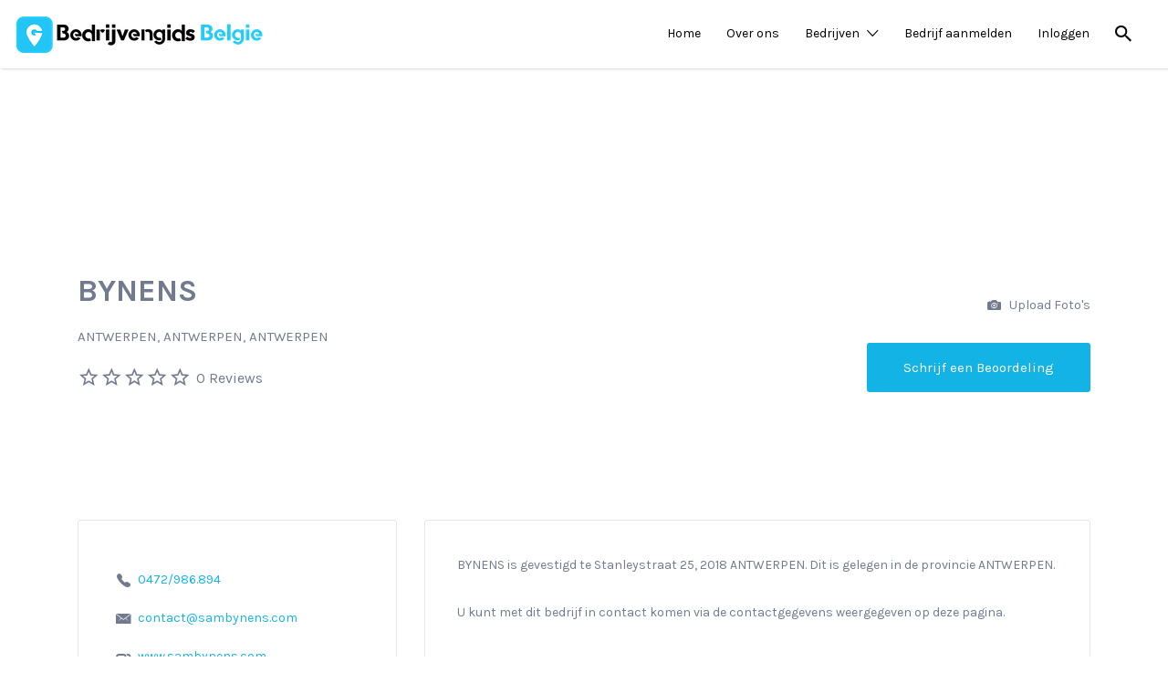

--- FILE ---
content_type: text/css
request_url: https://www.bedrijvengidsbelgie.com/wp-content/plugins/appointify/public/css/appointify-public.css?ver=1764939007
body_size: 1673
content:
/**
 * All of the CSS for your public-facing functionality should be
 * included in this file.
 */
/* Fonts Montserrat */
@import url('https://fonts.googleapis.com/css2?family=Montserrat:ital,wght@0,100;0,200;0,300;0,400;0,500;0,600;0,700;0,800;0,900;1,100;1,200;1,300;1,400;1,500;1,600;1,700;1,800;1,900&display=swap');

.entry-content .content{
	max-width: 100% !important;
}
.entry-content .content h2{
	margin-bottom: 40px;
}
.entry-content .button.button-primary{
	display: flex;
    align-items: center;
    justify-content: center;
    text-align: center;
}
.entry-content .col-sm-3 p{
	margin: 20px 0 15px 0;
}
body .appointify-main-content form label{
	font-size: 14px;
}
#custom_booking_form h4{
	font-weight:normal;
}
#calendar .fc-time-grid .fc-bgevent {
    left: -10px !important;
    right: -10px !important;
}
#calender .fc-prev-button, #calender .fc-next-button {
	padding: 10px 15px !important;
}
#calendar .fc-icon{
	display: flex !important;
    align-items: center;
    justify-content: center;
}
.fc-business-container {
    margin-top: -10px;
}
#calendar .fc-agenda-view table , #calendar .fc-agenda-view table thead tr td , #calendar .fc-agenda-view table thead th {
	border-color:transparent;
}
body .appointify-main-content .fc-day-header  span {
    display: flex;
    width: auto;
    align-items: center;
    justify-content: center;
    background: transparent;
    border-radius: 100%;
    height: auto;
    margin: auto;
    color: #252F3F;
    padding: 10px;
    box-sizing: border-box;
    text-align: center;
    font-family: 'Montserrat';
    font-weight: 700;
	font-size: 18px;
}
#calendar button.fc-prev-button.fc-button.fc-state-default.fc-corner-left.fc-state-disabled {
    padding: .65em .85em !important;
    background-color: #e5e7eb !important;
    border-color: #e5e7eb !important;
	border-top-left-radius:7px !important;
	border-bottom-left-radius:7px !important;	
}

body .appointify-main-content .fc-time-grid .fc-bgevent {
    background-image: url('../css/event-bg.png') !important;
}

#calendar button.fc-next-button.fc-button.fc-state-default.fc-corner-right {
    padding: 0.65em .85em !important;
    background-color: #e5e7eb !important;
    border-color: #e5e7eb !important;
    background-image: none !important;
    opacity: .65 !important;
	border-top-right-radius:7px;
	border-bottom-right-radius:7px;	
}

#calendar button.fc-next-button.fc-button.fc-state-default.fc-corner-right:hover {
    background-color: #dbdce0;
    border-color: #dbdce0;
}

#calendar button.fc-prev-button.fc-button.fc-state-default.fc-corner-left.fc-state-disabled:hover {
    background-color: #dbdce0;
    border-color: #dbdce0 !important;
}

body .appointify-main-content .fc-view-container table tr td {
    border: 1px solid rgb(229,231,235);
}
body .appointify-main-content .fc-view-container table tbody.fc-body > tr > td.fc-widget-content {
    border: 0 !important;
}

body .appointify-main-content h2 {
    font-family: 'Montserrat', sans-serif;
    font-size: 24px;
    font-weight: 700;
    color: #252F3F;
    margin-bottom: 34px;
}

body .appointify-main-content .sidebar-area .button-primary {
    font-family: 'Montserrat';
    font-size: 16px;
    font-weight: 600;
    color: #374151 !important;
    background-color: transparent !important;
    padding: 6px 10px;
    margin-bottom: 15px;
    text-align: left !important;
	border: 0px;
    border-bottom: 1px solid #252F3F !important;
    justify-content: flex-start;
	position: relative;
}
body .appointify-main-content .sidebar-area .button-primary.google-btn:before{
	content: "\f18b";
    font-family: "dashicons";
	font-weight: 700;
	color: #374151;
	font-size: 18px;
    margin-right: 12px;
}

body .appointify-main-content p {
    font-family: 'Montserrat';
    font-size: 15px;
    color: #374151;
    font-weight: 400;
    line-height: 1.5;
}

body .appointify-main-content form h3 {
    font-family: 'Montserrat';
    font-size: 24px !important;
    font-weight: 700;
    margin-bottom: 10px !important;
    color: #252F3F;
}

article#post-6 .content form h4 {
    font-family: 'Montserrat';
    font-size: 15px;
    line-height: 25px;
    font-weight: 500;
	margin-bottom:15px;
}

div#calendar .fc-left h2 {
    font-family: 'Montserrat';
}

article#post-6 .content form label#date_time {
    width: 100%;
    font-weight: 700;
    font-size: 15px;
    line-height: 27px;
    font-family: 'Montserrat';
}

body .appointify-main-content form input.form-control {
    height: 38px;
    border: 1px solid #caccd0;
    box-shadow: unset;
    border-radius: 6px;
    font-family: 'Montserrat';
    font-size: 14px;
    line-height: 20px;
    padding: 8px 12px !important;
    color: #212121;
    font-weight: 500;
}
body .appointify-main-content form ::placeholder{
	color: #212121;
    font-weight: 500;
}
body .appointify-main-content form input.form-control:focus{
	outline: none;
    border-color: rgb(28 100 242 / 50%);
    box-shadow: 0px 0px 8px rgb(28 100 242 / 30%);
}
body .appointify-main-content label {
    font-family: 'Montserrat';
    font-size: 14px;
    font-weight: 500;
    color: #374151;
}

body .appointify-main-content .btn-primary {
    padding: 8px 25px;
    font-size: 14px;
    font-family: 'Montserrat';
    letter-spacing: 0.22px;
    font-weight: 700;
    color: #fff !important;
    background-color: #1c64f2 !important;
	border-color: #1c64f2 !important;
    border-radius: 25px;
    margin-top: 5px;
}

.fc-scroller::-webkit-scrollbar {
    width: 5px;
}

.fc-scroller::-webkit-scrollbar-track {
	box-shadow: inset 0 0 6px rgba(0, 0, 0, 0.3);
}

.fc-scroller::-webkit-scrollbar-thumb {
    background-color: #28303d;
    border-radius: 20px;
}

body .appointify-main-content .sidebar-area {
    background-color: transparent;
    padding: 30px 20px;
    border-right: 3px solid #868686;
    border-radius: 0;
}

body .appointify-main-content .fc-time-grid .fc-slats td span {
    font-family: 'Montserrat';
    font-weight: 500;
    font-size: 12px;
    color: #4B5563;
}

article#post-6 footer.entry-footer {
    text-align: left;
    margin-top: 0px;
}

article#post-6 footer.entry-footer span.edit-link a {
    padding: 10px 25px;
    font-size: 13px;
    font-family: 'Montserrat';
    letter-spacing: 0.22px;
    font-weight: 500;
    background: #28303d;
    color: #fff;
    border-radius: 5px;
}

body .appointify-main-content .fc-state-default.fc-corner-left {
    padding: 0.65em .85em !important;
    background-color: #e5e7eb !important;
    background-image: none;
    opacity: 0.65;
    border-color: #e5e7eb;
    border-top-left-radius: 7px;
    border-bottom-left-radius: 7px;
}
body .appointify-main-content .fc-state-default.fc-corner-left:focus,
body .appointify-main-content button.fc-next-button.fc-button.fc-state-default.fc-corner-right:focus{
	outline: none;
}
.log_out_btn {
    margin-left: 5px;
}
.google-btn.button-primary {
    text-transform: capitalize;
}
@media only screen and (max-width:1199px) {
	div#calendar .fc-view-container {
		overflow: scroll;
	}
	 .sidebar-area {
        margin-bottom: 30px;
    }
    article#post-6 .content p {
        margin-top: 10px;
    }
}

@media only screen and (max-width:991px) {
	article#post-6 footer.entry-footer {
		max-width: 95%;
	}
}

@media only screen and (max-width:767px) {
	#calendar .fc-time-grid, #calendar .fc-time-grid-container {
		min-height: 400px !important;
	}
	div#calendar .fc-left h2 {
		font-size: 20px;
	}
	.sidebar-area {
		margin-bottom: 30px;
		margin-left: 15px;
		margin-right: 15px;
	}
    body .appointify-main-content .sidebar-area{
        border: none;
    }
    #calendar .fc-toolbar .fc-left {
        float: unset !important;
    }
    #calendar .fc-toolbar .fc-right {
        float: unset !important;
    }
}

#calendar .fc-toolbar .fc-left
/* 02-07-2021 Start */



body .appointify-main-content #calendar .fc-event, body .appointify-main-content #calendar .fc-event-dot {
    background-color: rgb(28 100 242 / 80%);
    border: 0;
    padding: 5px;
}

.fc-widget-content table{
    width: 100%;
}

/* 02-07-2021 End */

--- FILE ---
content_type: application/javascript
request_url: https://www.bedrijvengidsbelgie.com/wp-content/plugins/appointify/public/js/appointify-public.js?ver=1.0.8
body_size: 383
content:
(function( $ ) {
	'use strict';

	/**
	 * All of the code for your public-facing JavaScript source
	 * should reside in this file.
	 *
	 * Note: It has been assumed you will write jQuery code here, so the
	 * $ function reference has been prepared for usage within the scope
	 * of this function.
	 *
	 * This enables you to define handlers, for when the DOM is ready:
	 *
	 * $(function() {
	 *
	 * });
	 *
	 * When the window is loaded:
	 *
	 * $( window ).load(function() {
	 *
	 * });
	 *
	 * ...and/or other possibilities.
	 *
	 * Ideally, it is not considered best practise to attach more than a
	 * single DOM-ready or window-load handler for a particular page.
	 * Although scripts in the WordPress core, Plugins and Themes may be
	 * practising this, we should strive to set a better example in our own work.
	 */
$( window ).load(function() {
	var containerwidth =  setInterval(function() {   //calls click event after a certain time
	tablewidthscroll();
}, 100);

setTimeout(function() {
	clearInterval(containerwidth);
}, 8000);
$('#calendar').click(function(){
	tablewidthscroll();
	setTimeout(function() {
		clearInterval(containerwidth);
	}, 8000);
});	

});
function tablewidthscroll() {
var calendarWidth = $("#calendar").outerWidth();
	var tableheadWidth = $(".fc-head:first").outerWidth();
	if(tableheadWidth){
		if(calendarWidth < tableheadWidth){
			$(".fc-view-container").css("overflow", "scroll");
		}
	}
}
	
})( jQuery );


--- FILE ---
content_type: text/javascript
request_url: https://maps.googleapis.com/maps-api-v3/api/js/63/4a/intl/nl_ALL/geocoder.js
body_size: 1565
content:
google.maps.__gjsload__('geocoder', function(_){var XNa=function(a){const b=_.Qm({address:_.et,bounds:_.$m(_.ro),location:_.$m(_.sn),language:_.et,region:_.et,latLng:_.$m(_.sn),country:_.et,partialmatch:_.ft,newForwardGeocoder:_.ft,newReverseGeocoder:_.ft,extraComputations:_.$m(_.Um(_.Tm(WNa))),fulfillOnZeroResults:_.ft,componentRestrictions:_.$m(_.Qm({route:_.$m(_.gt),locality:_.$m(_.gt),administrativeArea:_.$m(_.gt),postalCode:_.$m(_.gt),country:_.$m(_.gt)})),placeId:_.et});return _.Zm(c=>b(c),function(c){if(c.placeId){if(c.address)throw _.Om("cannot set both placeId and address");
if(c.latLng)throw _.Om("cannot set both placeId and latLng");if(c.location)throw _.Om("cannot set both placeId and location");if(c.componentRestrictions)throw _.Om("cannot set both placeId and componentRestrictions");}return c})(a)},YNa=function(a){function b(c){if(typeof c==="object"&&c!==null)for(const d in c)if(d==="display_name"){const e=c.display_name,f=Object.keys(e);f.length===2&&f.includes("text")&&f.includes("language_code")&&(c.display_name=e.text,c.display_name_language_code=e.language_code)}else b(c[d])}
b(a)},ZNa=function(a,b){_.jM(a,_.kM);_.jM(a,_.QEa);YNa(a);b(a)},$Na=function(a){switch(a){case "OK":case "ZERO_RESULTS":return 0;case "INVALID_REQUEST":return 3;case "OVER_QUERY_LIMIT":return 8;case "REQUEST_DENIED":return 7;case "ERROR":case "UNKNOWN_ERROR":return 14;default:return 2}},bOa=function(a,b,c,d){aOa(a,_.nI(_.Mz,_.fs,_.OB+"/maps/api/js/GeocodeService.Search",e=>(0,_.es)(e,d?.key)),b,c)},aOa=function(a,b,c,d){function e(h={PF:!1}){d&&_.Vl(d,h.PF?4:10);c(null,"ERROR",null,null)}function f(h){if(h&&
h.error_message){_.Dm(h.error_message);if(h.error_message!==""&&d){const k=$Na(h.status);k===3||k===7||k===8?_.Wl(d):k===0?_.Vl(d,11):k===14?_.Vl(d,12):_.Vl(d,9)}delete h.error_message}ZNa(h,k=>{const m=k.results,p=k.status,r=k.address_descriptor;k=k.plus_code;if(d)try{cOa(m)}catch(t){_.Vl(d,15)}c(m,p,r,k)})}const g=dOa(a);_.BI(_.tC,()=>{const h=_.gj(g,eOa());b(h,f,e,!0)},()=>{d&&_.Wl(d)})},dOa=function(a){const b=new fOa;var c=a.address;c&&b.setQuery(c);if(c=a.location||a.latLng){var d=_.ag(b,_.xA,
5);_.nx(_.lx(d,c.lat()),c.lng())}var e=a.bounds;if(e){d=_.ag(b,_.yA,6);c=e.getSouthWest();e=e.getNorthEast();const g=_.ag(d,_.xA,1);d=_.ag(d,_.xA,2);_.nx(_.lx(g,c.lat()),c.lng());_.nx(_.lx(d,e.lat()),e.lng())}d=_.ll.Fg();e=d.Fg();c=d.Hg();(e=a.language||e)&&b.li(e);d=d.Ig();(e=a.region)?_.Ig(b,7,e):c&&!d&&_.Ig(b,7,c);c=a.componentRestrictions;for(var f in c)if(f==="route"||f==="locality"||f==="administrativeArea"||f==="postalCode"||f==="country")e=f,f==="administrativeArea"&&(e="administrative_area"),
f==="postalCode"&&(e="postal_code"),c[f]&&(d=_.Cf(b,8,gOa),d=_.Ig(d,1,e),_.Ig(d,2,c[f]));(f=a.placeId)&&_.Ig(b,14,f);"newReverseGeocoder"in a&&(a.newReverseGeocoder?_.Kg(b,106,3):_.Kg(b,106,1));if(a.extraComputations&&a.extraComputations.length>0)for(const g of a.extraComputations)a=hOa[g],a!==void 0&&_.zv(b,100,a);return b},WNa={ADDRESS_DESCRIPTORS:"ADDRESS_DESCRIPTORS"};var iOa={types:_.Um(_.gt),formatted_address:_.gt,place_id:_.Zm(_.et,a=>{if(!a||/^[\w-]+$/.test(a))return a;throw _.Om("invalid place Id");}),address_components:_.Um(_.Qm({short_name:_.et,long_name:_.gt,types:_.Um(_.et)})),partial_match:_.ft,postcode_localities:_.$m(_.Um(_.gt)),plus_code:_.$m(_.Qm({global_code:_.gt,compound_code:_.et})),geometry:_.Qm({location:_.sn,location_type:_.Tm(_.Efa),viewport:_.ro,bounds:_.$m(_.ro)}),address_descriptor:_.$m(_.Qm({areas:_.Um(_.Qm({containment:_.Tm({WITHIN:"WITHIN",
OUTSKIRTS:"OUTSKIRTS",NEAR:"NEAR"}),display_name:_.et,display_name_language_code:_.et,place_id:_.et})),landmarks:_.Um(_.Qm({display_name:_.et,display_name_language_code:_.et,place_id:_.et,types:_.Um(_.gt),travel_distance_meters:_.dt,straight_line_distance_meters:_.dt,spatial_relationship:_.Tm({NEAR:"NEAR",WITHIN:"WITHIN",BESIDE:"BESIDE",ACROSS_THE_ROAD:"ACROSS_THE_ROAD",DOWN_THE_ROAD:"DOWN_THE_ROAD",AROUND_THE_CORNER:"AROUND_THE_CORNER",BEHIND:"BEHIND"})}))}))},jOa=_.Qm(iOa),cOa=_.Um(function(a){if(a){const b=
Object.keys(iOa);for(const c of Object.keys(a))b.includes(c)||delete a[c]}return jOa(a)});var hOa={BO:0,ADDRESS_DESCRIPTORS:1,oO:2,kP:3,QO:4};var gOa=class extends _.J{constructor(a){super(a)}getType(){return _.E(this,1)}getName(){return _.E(this,2)}};var fOa=class extends _.J{constructor(a){super(a)}getQuery(){return _.E(this,4)}setQuery(a){return _.Ig(this,4,a)}li(a){return _.Ig(this,9,a)}dk(){return _.pv(this,9)}};var eOa=_.mi(fOa,[0,3,_.T,_.SM,_.TM,_.T,_.Y,[0,_.T,-1],_.T,_.R,_.Gs,_.Is,1,_.T,_.Q,1,_.Q,_.T,-1,4,_.woa,_.T,74,_.oA,4,_.R,_.Z,7,_.T,2,_.R,6,_.R,-1]);var kOa=class{geocode(a,b,c,d){_.lM(b);if(a.extraComputations)throw Error("google.maps.GeocodeRequest with extraComputations is not available in this version of the Google Maps JavaScript API. Please switch to the beta channel to use this feature. https://developers.google.com/maps/documentation/javascript/versions#beta-channel");if(b)try{XNa(a)}catch(f){_.Pm(f)}const e=new Promise((f,g)=>{try{a=XNa(a)}catch(h){throw c&&_.Wl(c),h;}bOa(a,(h,k,m,p)=>{if(c){var r=$Na(k);[0,14,2].includes(r)?_.Vl(c,r):
_.Wl(c)}a:switch(k){case "OK":r=!0;break a;case "ZERO_RESULTS":r=!!a.fulfillOnZeroResults;break a;default:r=!1}if(r)b&&b(h,k),f({results:h,address_descriptor:m,plus_code:p});else{b&&b(null,k);a:{switch(k){case "ZERO_RESULTS":h="No result was found for this GeocoderRequest.";break;case "INVALID_REQUEST":h="This GeocoderRequest was invalid.";break;case "OVER_QUERY_LIMIT":h="The webpage has gone over the requests limit in too short a period  of time.";break;case "REQUEST_DENIED":h="The webpage is not allowed to use the geocoder.";
break;default:k=new _.ks("A geocoding request could not be processed due to a server error. The request may succeed if you try again.","GEOCODER_GEOCODE",k);break a}k=new _.js(h,"GEOCODER_GEOCODE",k)}g(k)}},c,d)});b&&e.catch(()=>{});return e}};_.Ql("geocoder",new kOa);});
